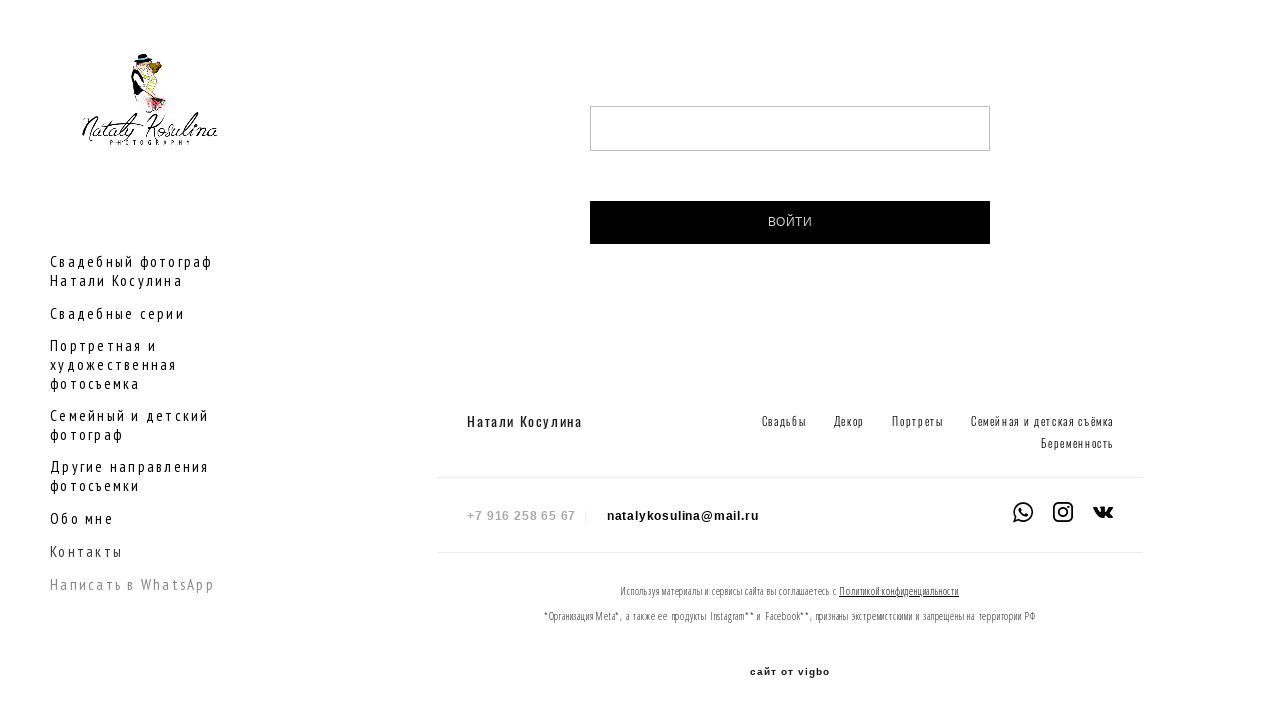

--- FILE ---
content_type: text/html; charset=UTF-8
request_url: https://natalykosulina.ru/krestiny-uljana
body_size: 9193
content:
<!-- Vigbo-cms //cdn-st3.vigbo.com/u6298/7061/ levi2 -->
<!DOCTYPE html>
<html lang="ru">
<head>
    <script>var _createCookie=function(e,o,t){var i,n="";t&&((i=new Date).setTime(i.getTime()+864e5*t),n="; expires="+i.toGMTString()),document.cookie=e+"="+o+n+"; path=/"};function getCookie(e){e=document.cookie.match(new RegExp("(?:^|; )"+e.replace(/([\.$?*|{}\(\)\[\]\\\/\+^])/g,"\\$1")+"=([^;]*)"));return e?decodeURIComponent(e[1]):void 0}"bot"==getCookie("_gphw_mode")&&_createCookie("_gphw_mode","humen",0);</script>
    <meta charset="utf-8">
<title>Крестины Ульяна</title>
<meta name="keywords" content="" />
<meta name="description" content="" />
<meta property="og:title" content="Крестины Ульяна" />
<meta property="og:url" content="https://natalykosulina.ru/krestiny-uljana" />
<meta property="og:type" content="website" />
<meta property="og:image" content="https://cdn-st3.vigbo.com/u6298/7061/blog/745581/4935664/64535405/1000-e0ce33c0297dc6d4b6aaff02acba5221.jpg" />
<meta property="og:image" content="https://cdn-st3.vigbo.com/u6298/7061/blog/745581/4935664/64535405/1000-d16c817af8f0c475f21ad29d83bc8c85.jpg" />
<meta property="og:image" content="https://cdn-st3.vigbo.com/u6298/7061/logo/u-45b302a7f3fc3b5ba2a1eec7ccf98983.jpg" />

<meta name="viewport" content="width=device-width, initial-scale=1">


	<link rel="shortcut icon" href="//cdn-st3.vigbo.com/u6298/7061/favicon.ico?ver=64d7867018219" type="image/x-icon" />

<!-- Blog RSS -->

<!-- Preset CSS -->
    <script>window.use_preset = false;</script>

<script>
    window.cdn_paths = {};
    window.cdn_paths.modules = '//cdn-s.vigbo.com/cms/kevin2/site/' + 'dev/scripts/site/';
    window.cdn_paths.site_scripts = '//cdn-s.vigbo.com/cms/kevin2/site/' + 'dev/scripts/';
</script>
    <link href="https://fonts.googleapis.com/css?family=Abel|Alegreya:400,400i,700,700i,800,800i,900,900i|Alex+Brush|Amatic+SC:400,700|Andika|Anonymous+Pro:400i,700i|Anton|Arimo:400,400i,700,700i|Arsenal:400,400i,700,700i|Asap:400,400i,500,500i,600,600i,700,700i|Bad+Script|Baumans|Bitter:100,100i,200,200i,300,300i,400i,500,500i,600,600i,700i,800,800i,900,900i|Brygada+1918:400,700,400i,700i|Cactus+Classical+Serif|Carlito:400,700,400i,700i|Chocolate+Classical+Sans|Comfortaa:300,400,500,600,700|Commissioner:100,200,300,400,500,600,700,800,900|Cormorant:300i,400i,500,500i,600,600i,700i|Cormorant+Garamond:300i,400i,500,500i,600,600i,700i|Cormorant+Infant:300i,400i,500,500i,600,600i,700i|Cousine:400,400i,700,700i|Crafty+Girls|Cuprum:400,400i,700,700i|Days+One|Dela+Gothic+One|Delius+Unicase:400,700|Didact+Gothic|Dosis|EB+Garamond:400i,500,500i,600,600i,700i,800,800i|Euphoria+Script|Exo|Exo+2:100,100i,200,200i,300i,400i,500,500i,600,600i,700i,800,800i,900,900i|Federo|Fira+Code:300,500,600|Fira+Sans:100,100i,200,200i,300i,400i,500,500i,600,600i,700i,800,800i,900,900i|Fira+Sans+Condensed:100,100i,200,200i,300i,400i,500,500i,600,600i,700i,800,800i,900,900i|Forum|Gentium+Book+Plus:400,700,400i,700i|Gentium+Plus:400,700,400i,700i|Geologica:100,200,300,400,500,600,700,800,900|Glegoo:400,700|Golos+Text:400,500,600,700,800,900|Gudea:400,400i,700|Handlee|IBM+Plex+Mono:100,100i,200,200i,300i,400i,500,500i,600,600i,700i|IBM+Plex+Sans:100,100i,200,200i,300i,400i,500,500i,600,600i,700i|IBM+Plex+Serif:100,100i,200,200i,300,300i,400,400i,500,500i,600,600i,700,700i|Inter:100,200,300,400,500,600,700,800,900|Inter+Tight:100,200,300,400,500,600,700,800,900,100i,200i,300i,400i,500i,600i,700i,800i,900i|Istok+Web:400,400i,700,700i|JetBrains+Mono:100,100i,200,200i,300,300i,400,400i,500,500i,600,600i,700,700i,800,800i|Jost:100,100i,200,200i,300,300i,400,400i,500,500i,600,600i,700,700i,800,800i,900,900i|Jura:400,300,500,600,700|Kelly+Slab|Kranky|Krona+One|Leckerli+One|Ledger|Liter|Lobster|Lora:400,400i,700,700i,500,500i,600,600i|Lunasima:400,700|Manrope:200,300,400,500,600,700,800|Marck+Script|Marko+One|Marmelad|Merienda+One|Merriweather:300i,400i,700i,900,900i|Moderustic:300,400,500,600,700,800|Montserrat:300i,400i,500,500i,600,600i,700i,800,800i,900,900i|Montserrat+Alternates:100,100i,200,200i,300,300i,400,400i,500,500i,600,600i,700,700i,800,800i,900,900i|Mulish:200,300,400,500,600,700,800,900,200i,300i,400i,500i,600i,700i,800i,900i|Neucha|Noticia+Text:400,400i,700,700i|Noto+Sans:400,400i,700,700i|Noto+Sans+Mono:100,200,300,400,500,600,700,800,900|Noto+Serif:400,400i,700,700i|Noto+Serif+Display:100,200,300,400,500,600,700,800,900,100i,200i,300i,400i,500i,600i,700i,800i,900i|Nova+Flat|Nova+Oval|Nova+Round|Nova+Slim|Nunito:400,200,200i,300,300i,400i,600,600i,700,700i,800,800i,900,900i|Old+Standard+TT:400i|Open+Sans:300i,400i,600,600i,700i,800,800i|Open+Sans+Condensed:300,300i,700|Oranienbaum|Original+Surfer|Oswald:200,500,600|Oxygen:300|Pacifico|Philosopher:400,400i,700,700i|Piazzolla:100,200,300,400,500,600,700,800,900,100i,200i,300i,400i,500i,600i,700i,800i,900i|Play:400,700|Playfair+Display:400,700,400i,500,500i,600,600i,700i,800,800i,900,900i|Playfair+Display+SC|Poiret+One|Press+Start+2P|Prosto+One|PT+Mono|PT+Sans:400i,700i|PT+Sans+Caption:400,700|PT+Sans+Narrow:400,700|PT+Serif:400i,700i|PT+Serif+Caption:400,400i|Quicksand|Raleway:100,100i,300i,400i,500,500i,600,600i,700i,800,800i,900,900i|Roboto:100,100i,300i,400i,500,500i,700i,900,900i|Roboto+Condensed:300i,400i,700i|Roboto+Mono:100,100i,200,200i,300,300i,400,400i,500,500i,600,600i,700,700i|Roboto+Slab:100,200,500,600,800,900|Rochester|Rokkitt:400,100,300,500,600,700,800,900|Rubik:300i,400i,500,500i,600,600i,700i,800,800i,900,900i|Ruslan+Display|Russo+One|Salsa|Satisfy|Scada:400,400i,700,700i|Snippet|Sofia|Source+Code+Pro:200,300,400,500,600,700,900|Source+Sans+Pro:200,300,400,600,700,900|Source+Serif+Pro:200,200i,300,300i,400,400i,600,600i,700,700i,900,900i|Spectral:200,200i,300,300i,400,400i,500,500i,600,600i,700,700i,800,800i|Stint+Ultra+Expanded|STIX+Two+Text:400,700,400i,700i|Syncopate|Tenor+Sans|Tinos:400,400i,700,700i|Trochut|Ubuntu:300i,400i,500,500i,700i|Ubuntu+Condensed|Ubuntu+Mono:400,400i,700,700i|Unbounded:200,300,400,500,600,700,800,900|Underdog|Unkempt:400,700|Voces|Wix+Madefor+Display:400,500,600,700,800|Wix+Madefor+Text:400,500,600,700,800,400i,500i,600i,700i,800i|Yeseva+One|Ysabeau:100,200,300,400,500,600,700,800,900,100i,200i,300i,400i,500i,600i,700i,800i,900i|Ysabeau+Infant:100,200,300,400,500,600,700,800,900,100i,200i,300i,400i,500i,600i,700i,800i,900i|Ysabeau+Office:100,200,300,400,500,600,700,800,900,100i,200i,300i,400i,500i,600i,700i,800i,900i|Ysabeau+SC:100,200,300,400,500,600,700,800,900|Zen+Old+Mincho&display=swap&subset=cyrillic" rel="stylesheet">
    <!-- Preconnect resource -->
    <link rel="preconnect" href="https://natalykosulina.ru/">
    <link rel="preconnect" href="//cdn-s.vigbo.com/cms/kevin2/site/">
    <link rel="preconnect" href="//cdn-sh.vigbo.com">

    <!-- Preload JS -->
    <link rel="preload" as="script" href="//cdn-s.vigbo.com/cms/kevin2/site/dev/scripts/vendor/jquery-3.3.1.min.js?ver=Z8G51I">
    <link rel="preload" as="script" href="//cdn-s.vigbo.com/cms/kevin2/site/prod/js/site.js?ver=Z8G51I">

    
    <!-- CORE CSS -->
    
    
    <!-- SITE CSS -->
    <link rel="preload" as="style" onload="this.onload=null;this.rel='stylesheet'" href="//cdn-s.vigbo.com/cms/kevin2/site/prod/css/build_cms_front.css?v=O9PUZc">
    <noscript>
        <link rel="stylesheet" type="text/css" href="//cdn-s.vigbo.com/cms/kevin2/site/prod/css/build_cms_front.css?v=O9PUZc">
    </noscript>

    
    
    <!-- LIFE CHANGED CSS -->
            <link rel="preload" as="style" onload="this.onload=null;this.rel='stylesheet'" href="https://natalykosulina.ru/css/custom.css?v=46.847">
        <noscript>
            <link rel="stylesheet" type="text/css" href="https://natalykosulina.ru/css/custom.css?v=46.847">
        </noscript>
    
    
                
    
    
    <meta name="yandex-verification" content="035cc9f4e7ac72a9" />    <style>
    .adaptive-desktop .custom__content--max-width,
    .adaptive-desktop .md-infoline__wrap {
        max-width: 83%;
    }
</style>
    <script src="//cdn-s.vigbo.com/cms/kevin2/site/dev/scripts/vendor/jquery-3.3.1.min.js?ver=Z8G51I"></script>

    </head>


	



    <body data-template="levi2" class="f__preset-box f__site f__2 loading locale_ru levi2 mod--search-disable mod--img-logo mod--header-static mod--menu-align-content mod--infoline-cross-enable desktop adaptive-desktop mod--vertical-menu mod--vertical-menu__tablet-mobile mod--infoline-disable bot-version js--loading-cascade mod--font-none-preset layout-vertical--logo-top--icons-bottom   " data-preview="">

            
    
        <div class="l-wrap js-wrap">

    <aside class="aside-header custom__header-decorate-line custom__menu-bg-rgb js--aside-header layout-vertical--logo-top--icons-bottom  " data-set-top="stay-in-window">
    <!-- Logo -->
    <div class="l-header__col l-header__logo--box">
        <div id='logoWrap' class='logo__wrap' data-lt="" >
            
<div class="logo logo-image">
	<a href="https://natalykosulina.ru/">
		

			
			<img src="[data-uri]"
				 data-src="//cdn-st3.vigbo.com/u6298/7061/logo/u-45b302a7f3fc3b5ba2a1eec7ccf98983.jpg?v=46.847"
				 alt="Фотограф Натали Косулина"
				 title="Фотограф Натали Косулина"
				 class=" mod--has-logo2x mod--has-logo1x "
				 						data-src2x="//cdn-st3.vigbo.com/u6298/7061/logo/u-45b302a7f3fc3b5ba2a1eec7ccf98983@2x.jpg?v=46.847"
						data-width2x="325"
				 			/>
			</a>

</div>
        </div>
    </div>

    <!-- Menu -->
    <div class="l-header__col l-header__menu--box">
        <div data-custom-scroll class="mod--custom-scroll-hidden mod--custom-scroll-resize md-menu--mobile mod--menu-long-href js--menu--mobile mod--set-top--stop-mobile">
            <div class="menu-shadow mod--menu-shadow__top"></div>
            <div class="md-menu--mobile__cont">
                
                			<ul class="menu md-menu__main js--menu__main is--level1  mod--menu_underline		 mod--menu_left"><li  id="6794481" data-id="6794481" class="md-menu__li-l1 menu-item js--menu__li-l1 "><a class="md-menu__href-l1 is--link-level1 f__menu height1 big-height5" href="https://natalykosulina.ru/"  >Свадебный фотограф Натали Косулина</a></li><li  id="354717" data-id="354717" class="md-menu__li-l1 menu-item js--menu__li-l1 "><a class="md-menu__href-l1 is--link-level1 f__menu height1 big-height5" href="https://natalykosulina.ru/wedding"  >Cвадебные серии</a></li><li  id="4963658" data-id="4963658" class="md-menu__li-l1 menu-item js--menu__li-l1 "><a class="md-menu__href-l1 is--link-level1 f__menu height1 big-height5" href="https://natalykosulina.ru/portretnaja-i-hudozhestvennaja-fotografija"  >Портретная и художественная фотосъемка</a></li><li  id="6802065" data-id="6802065" class="md-menu__li-l1 menu-item js--menu__li-l1  with-sub"><a class="md-menu__href-l1 js--menu-mobile-sildetoggle is--link-level1 f__menu  height1 big-height5" href="https://natalykosulina.ru/semejnaja-i-detskaja-fotografija"  >Семейный и детский фотограф</a><div class="md-menu__wrap-l2 js--menu-submenu" id="sub-6802065" data-parent-id="6802065"><ul class="mod--submenu-center js--menu-submenu__ul mod--custom-scrollbar__not-mac"><li class="md-menu__li-l2 "><a class="md-menu__href-l2 f__sub-menu" href="https://natalykosulina.ru/semejnaja-i-detskaja-fotografija"  >Детская фотосъемка</a></li><li class="md-menu__li-l2 "><a class="md-menu__href-l2 f__sub-menu" href="https://natalykosulina.ru/fotosemka-beremennosti"  >Фотосъемка беременности и гендер-пати</a></li></ul></div></li><li  id="6802577" data-id="6802577" class="md-menu__li-l1 menu-item js--menu__li-l1  with-sub"><a class="md-menu__href-l1 js--menu-mobile-sildetoggle is--link-level1 f__menu  height1 big-height5" href="https://natalykosulina.ru/fotosemka-dekora"  >Другие направления фотосъемки</a><div class="md-menu__wrap-l2 js--menu-submenu" id="sub-6802577" data-parent-id="6802577"><ul class="mod--submenu-center js--menu-submenu__ul mod--custom-scrollbar__not-mac"><li class="md-menu__li-l2 "><a class="md-menu__href-l2 f__sub-menu" href="https://natalykosulina.ru/fotosemka-dekora"  >Фотосъемка декора</a></li></ul></div></li><li  id="196008" data-id="196008" class="md-menu__li-l1 menu-item js--menu__li-l1 "><a class="md-menu__href-l1 is--link-level1 f__menu height1 big-height5" href="https://natalykosulina.ru/about"  >Обо мне</a></li><li  id="196005" data-id="196005" class="md-menu__li-l1 menu-item js--menu__li-l1 "><a class="md-menu__href-l1 is--link-level1 f__menu height1 big-height5" href="https://natalykosulina.ru/contact"  >Контакты</a></li><li  id="5507234" data-id="5507234" class="md-menu__li-l1 menu-item js--menu__li-l1 "><a class="md-menu__href-l1 is--link-level1 f__menu height1 big-height5" href="https://api.whatsapp.com/send?phone=79162586567" rel="ext noopener noreferrer" target="_blank">Написать в&nbsp;WhatsApp</a></li></ul><div class="md-menu-mobile__socials social-icons"><div class="social-icons-wrapper"></div></div>
            </div>
            <div class="menu-shadow mod--menu-shadow__bottom"></div>
        </div>
    </div>

    <!-- Icons Search and Basket -->
    <div class="l-header__col l-header__icon--box">
        <div class="js--menu-icons md-menu__icons " style="display: none">
        <!-- Если есть поиск или корзина -->
    <div class="l-header__icons--box f__menu">
        &nbsp; <!-- для выравнивания по вертикали (дублирует размер шрифта) -->

        <div class="l-header__icons--wrap">
            <div class="js--iconBasketWrapper" >
                
            </div>

                    </div>

        <!-- Add separator -->
                <!-- -->
    </div>
        </div>
    </div>

    <!-- Burger for Mobile -->
    <div class="l-header__col3 l-header__col l-header__ham--box" data-count-pages="8">
    <div class="md-menu__hamburger js-mob-menu-open">
        <svg height="20px" xmlns="http://www.w3.org/2000/svg" viewBox="0 0 18 17.5"><line class="hamburger-svg-style" y1="1" x2="18" y2="1"/><line class="hamburger-svg-style" y1="7" x2="18" y2="7"/><line class="hamburger-svg-style" y1="13" x2="18" y2="13"/></svg>
    </div>
</div>

</aside>




        <!-- Mobile menu -->
        <!-- mobile menu -->
<div  data-menu-type="mobile" data-custom-scroll data-set-top="stay-in-window" class="custom__header-decorate-line mod--custom-scroll-hidden mod--custom-scroll-resize md-menu--mobile js--menu--mobile mod--set-top--stop-mobile">
    <div class="md-menu--mobile__cont js--menu-mobile__cont">
        
        			<ul class="menu md-menu__main js--menu__main is--level1  mod--menu_underline		 mod--menu_left"><li  id="6794481" data-id="6794481" class="md-menu__li-l1 menu-item js--menu__li-l1 "><a class="md-menu__href-l1 is--link-level1 f__menu height1 big-height5" href="https://natalykosulina.ru/"  >Свадебный фотограф Натали Косулина</a></li><li  id="354717" data-id="354717" class="md-menu__li-l1 menu-item js--menu__li-l1 "><a class="md-menu__href-l1 is--link-level1 f__menu height1 big-height5" href="https://natalykosulina.ru/wedding"  >Cвадебные серии</a></li><li  id="4963658" data-id="4963658" class="md-menu__li-l1 menu-item js--menu__li-l1 "><a class="md-menu__href-l1 is--link-level1 f__menu height1 big-height5" href="https://natalykosulina.ru/portretnaja-i-hudozhestvennaja-fotografija"  >Портретная и художественная фотосъемка</a></li><li  id="6802065" data-id="6802065" class="md-menu__li-l1 menu-item js--menu__li-l1  with-sub"><a class="md-menu__href-l1 js--menu-mobile-sildetoggle is--link-level1 f__menu  height1 big-height5" href="https://natalykosulina.ru/semejnaja-i-detskaja-fotografija"  >Семейный и детский фотограф</a><div class="md-menu__wrap-l2 js--menu-submenu" id="sub-6802065" data-parent-id="6802065"><ul class="mod--submenu-center js--menu-submenu__ul mod--custom-scrollbar__not-mac"><li class="md-menu__li-l2 "><a class="md-menu__href-l2 f__sub-menu" href="https://natalykosulina.ru/semejnaja-i-detskaja-fotografija"  >Детская фотосъемка</a></li><li class="md-menu__li-l2 "><a class="md-menu__href-l2 f__sub-menu" href="https://natalykosulina.ru/fotosemka-beremennosti"  >Фотосъемка беременности и гендер-пати</a></li></ul></div></li><li  id="6802577" data-id="6802577" class="md-menu__li-l1 menu-item js--menu__li-l1  with-sub"><a class="md-menu__href-l1 js--menu-mobile-sildetoggle is--link-level1 f__menu  height1 big-height5" href="https://natalykosulina.ru/fotosemka-dekora"  >Другие направления фотосъемки</a><div class="md-menu__wrap-l2 js--menu-submenu" id="sub-6802577" data-parent-id="6802577"><ul class="mod--submenu-center js--menu-submenu__ul mod--custom-scrollbar__not-mac"><li class="md-menu__li-l2 "><a class="md-menu__href-l2 f__sub-menu" href="https://natalykosulina.ru/fotosemka-dekora"  >Фотосъемка декора</a></li></ul></div></li><li  id="196008" data-id="196008" class="md-menu__li-l1 menu-item js--menu__li-l1 "><a class="md-menu__href-l1 is--link-level1 f__menu height1 big-height5" href="https://natalykosulina.ru/about"  >Обо мне</a></li><li  id="196005" data-id="196005" class="md-menu__li-l1 menu-item js--menu__li-l1 "><a class="md-menu__href-l1 is--link-level1 f__menu height1 big-height5" href="https://natalykosulina.ru/contact"  >Контакты</a></li><li  id="5507234" data-id="5507234" class="md-menu__li-l1 menu-item js--menu__li-l1 "><a class="md-menu__href-l1 is--link-level1 f__menu height1 big-height5" href="https://api.whatsapp.com/send?phone=79162586567" rel="ext noopener noreferrer" target="_blank">Написать в&nbsp;WhatsApp</a></li></ul><div class="md-menu-mobile__socials social-icons"><div class="social-icons-wrapper"></div></div>
        <span class="js-close-mobile-menu close-mobile-menu">
        <!--<svg width="20px" height="20px"  xmlns="http://www.w3.org/2000/svg" viewBox="0 0 14.39 17.5"><line class="close-menu-burger" x1="0.53" y1="2.04" x2="13.86" y2="15.37"/><line class="close-menu-burger" x1="0.53" y1="15.37" x2="13.86" y2="2.04"/></svg>-->
            <svg xmlns="http://www.w3.org/2000/svg" width="18" height="18" viewBox="0 0 18 18"><path class="close-menu-burger" fill="none" fill-rule="evenodd" stroke="#fff" stroke-linecap="round" stroke-linejoin="round" stroke-width="1.5" d="M9 9.5l8-8-8 8-8-8 8 8zm0 0l8 8-8-8-8 8 8-8z"/></svg>
        </span>
    </div>
</div>

        <!-- Blog Slider -->
        
        <!-- CONTENT -->
        <div class="l-content l-content--main  desktop ">
            <!-- возможно здесь вообще не нужна data-structure, этот шаблон отрабатывает на приватной странице, а так же для какой-то data-structure="section" -->
<section class="Array" data-hash="krestiny-uljana" data-structure="vigbo\controllers\site\privatepage">
    <div class="l-content--box mod--vertical-center">
<div class="container mod--full-width">
            <form action="#" method="post" class="form private-page" data-placeholder-type="hide">
    	<div class="message"></div>
        <label for="password" class="password-label" data-error="Введите пароль">
            <input id="input-password" type="password" name="password" data-go-placeholder="Введите пароль:" value="" class="f-text f__3 de--main__text-default-color" />
        </label>
    	<div class="buttons">
            <input type="submit" name="submit" class="button large f__h4-padding f__h4" value="Войти" />
        </div>
        <input type="hidden" name="type" value="page">
        <script type="text/json" id="private-page-options">{"sid":"745581"}</script>
    </form>
</div>
<div class="clear"><!--  --></div>
</div>
</section>


        </div>
        <footer class="l-footer ">
		<a name="footer"></a>
	<div class='md-btn-go-up js-scroll-top'>
		<svg width="6px" height="11px" viewBox="0 0 7 11" version="1.1" xmlns="http://www.w3.org/2000/svg" xmlns:xlink="http://www.w3.org/1999/xlink">
			<g stroke="none" stroke-width="1" fill="none" fill-rule="evenodd">
				<g class='md-btn-go-up-svg-color' transform="translate(-1116.000000, -716.000000)" fill="#ffffff">
					<polygon transform="translate(1119.115116, 721.500000) scale(1, -1) translate(-1119.115116, -721.500000) " points="1116.92791 716 1116 716.9625 1119.71163 720.8125 1120.23023 721.5 1119.71163 722.1875 1116 726.0375 1116.92791 727 1122.23023 721.5"></polygon>
				</g>
			</g>
		</svg>
	</div>
	<div class="l-content l-content--footer desktop">
	<section id="blog2" class="l-content--box blog composite" data-structure="blog-dispatcher">
		<div class="composite-content blog-content sidebar-position-none blog-type-post" data-backbone-view="blog-post" data-protect-image="">
			<div class=" blog-content-box">
				<div class="items">
					<article class="post footer-post" id="post_">
						<div id="post-content" style="max-width: 100%;">
							<div class="post-body" data-structure="footer">
							<div class="post-body">
	<style type="text/css">.adaptive-desktop #section3484111_0 .section__content{min-height:10px;}footer .md-section, footer .copyright #gpwCC, footer .copyright a#gpwCC{color:rgba(25,25,25,1);}footer.l-footer .section__bg{background-color:rgba(255,255,255,0);}footer.l-footer .copyright{background-color:rgba(255,255,255,0);}.adaptive-mobile .l-footer, .adaptive-mobile .l-footer p, .adaptive-mobile .copyright__gophotoweb--box{text-align:center !important;}footer.l-footer .copyright__gophotoweb--box{text-align:center;}</style><a id="custom" class="js--anchor" name="custom"></a><div class="md-section js--section" id="section3484111_0">
        
    <div class="section__bg"  ></div>
			<div class="section__content">
				<div class="container custom__content--max-width"><div class="row"><div class="col col-md-1"><div class="widget"
	 id="widget_64563774"
	 data-id="64563774"
	 data-type="post-indent">

    <div class="wg-post-indent" id="w_64563774">
    <div class="wg-post-indent__inner" style="width: 100%; height: 30px;"></div>
</div></div>
</div><div class="col col-md-7"><div class="widget"
	 id="widget_64563775"
	 data-id="64563775"
	 data-type="simple-text">

    
<div class="element simple-text transparentbg" id="w_64563775" style="background-color: transparent; ">
    <div class="text-box text-box-test1  nocolumns" style="max-width: 100%; -moz-column-gap: 10px; -webkit-column-gap: 10px; column-gap: 10px; letter-spacing: 0.1em; line-height: 1.6; font-family: 'Arial'; font-size: 16px !important;  margin: 0 auto; ">
        <p><span style="font-family:oswald regular;"><span style="font-size:14px;">Натали Косулина</span></span></p>
        
    </div>
</div></div>
</div><div class="col col-md-15"><div class="widget"
	 id="widget_64563781"
	 data-id="64563781"
	 data-type="post-menu">

    <div class="element widget-post-menu" id="w_64563781">

	<style>

					.adaptive-desktop #w_64563781 .footer-menu li {
				display: inline-block;
				white-space: nowrap;
			}
		
		#w_64563781 .footer-menu {
			text-align: right;
			padding: 0;
			margin-top: 0;
							margin-left: -13px;
				margin-right: -13px;
					}

		.adaptive-desktop #w_64563781 .footer-menu li {
							margin: 0 13px;
					}

		.adaptive-mobile #w_64563781 .footer-menu li,
		.adaptive-tablet #w_64563781 .footer-menu li {
			margin: 26px 0;
			text-align: center;
		}

		#w_64563781 .footer-menu a {
			color: #000000;
			margin-right: -0.15em;
					font-family: Oswald Light;
			font-size: 11px;
							font-style: regular;
						letter-spacing: 0.15em;
				}

				#w_64563781 .footer-menu li {
			font-size: 11px;
		}
		
		#w_64563781 .footer-menu a:hover {
			color: #000000;
		}

		#w_64563781 .footer-menu li:first-child {
			margin-top: 0;
		}
		#w_64563781 .footer-menu li:last-child {
			margin-bottom: 0;
		}
		#w_64563781 .footer-menu li {
			list-style-type: none;
		}
	</style>

	
	<ul class="widget-content post-menu-content footer-menu  ">
					<li>
								<a href="/wedding"  class="js--link-to-page" data-page="354717">Свадьбы</a>
			</li>
					<li>
								<a href="/fotosemka-dekora"  class="js--link-to-page" data-page="6107726">Декор</a>
			</li>
					<li>
								<a href="/portretnaja-i-hudozhestvennaja-fotografija"  class="js--link-to-page" data-page="4963658">Портреты</a>
			</li>
					<li>
								<a href="/semejnaja-i-detskaja-fotografija"  class="js--link-to-page" data-page="387957">Семейная и детская съёмка</a>
			</li>
					<li>
								<a href="/fotosemka-beremennosti"  class="js--link-to-page" data-page="6405345">Беременность</a>
			</li>
			</ul>

</div>
</div>
</div><div class="col col-md-1"><div class="widget"
	 id="widget_64563776"
	 data-id="64563776"
	 data-type="post-indent">

    <div class="wg-post-indent" id="w_64563776">
    <div class="wg-post-indent__inner" style="width: 100%; height: 30px;"></div>
</div></div>
</div></div><div class="row"><div class="col col-md-24"><div class="widget"
	 id="widget_64563777"
	 data-id="64563777"
	 data-type="post-break-line">

    <div class="element post-break-line" id="w_64563777">
        <div class="break-line" style="width: 100%; margin: 0px auto;">
       <div class="decoration" style="background: url(&quot;[data-uri]&quot;) center center repeat-x;"></div>
    </div></div></div>
</div></div><div class="row"><div class="col col-md-1"><div class="widget"
	 id="widget_64563779"
	 data-id="64563779"
	 data-type="post-indent">

    <div class="wg-post-indent" id="w_64563779">
    <div class="wg-post-indent__inner" style="width: 100%; height: 10px;"></div>
</div></div>
</div><div class="col col-md-11"><div class="widget"
	 id="widget_64563778"
	 data-id="64563778"
	 data-type="simple-text">

    
<div class="element simple-text transparentbg" id="w_64563778" style="background-color: transparent; ">
    <div class="text-box text-box-test1  nocolumns" style="max-width: 100%; -moz-column-gap: 10px; -webkit-column-gap: 10px; column-gap: 10px; letter-spacing: 0.05em; line-height: 1.6; font-family: 'Oswald Light'; font-size: 16px !important;  margin: 0 auto; ">
        <p><span style="font-family:arial,helvetica,sans-serif;"><a href="tel:+79162586567"><span style="color:#A9A9A9;"><span style="font-size:12px;"><strong>+7 916 258 65 67</strong>&nbsp;&nbsp;</span></span></a><span style="color:#ededed;"><span style="font-size:12px;">|&nbsp;</span></span><strong><span style="color:#A9A9A9;"><span style="font-size:12px;">&nbsp; &nbsp;&nbsp;<a href="mailto:natalykosulina@mail.ru">natalykosulina@mail.ru</a></span></span></strong></span></p>
        
    </div>
</div></div>
</div><div class="col col-md-11"><div class="widget"
	 id="widget_64563773"
	 data-id="64563773"
	 data-type="social-icons">

    <div class="element widget-social-icons" id="w_64563773">
	<style>
				#w_64563773 .asi-icon-box { margin: 20px 10px 0 10px; }
		#w_64563773 .social-icons-content {margin: -20px -10px 0;}
							   #w_64563773 .asi-icon-box i { color: #000000; }
				#w_64563773 .asi-icon-box a:hover i { color: #696969; }
				#w_64563773 .asi-icon-box  a,
							   #w_64563773 .asi-icon-box  i {
														  font-size: 20px;
														  line-height: 20px;
													  }
	</style>

	<div class="widget-content social-icons-content right">
				<div class="asi-icon-box">
			<a href="https://wa.me/79162586567" target="_blank" rel="noopener">
				<i class="widget-social-icon-whatsapp"></i>
			</a>
		</div>
				<div class="asi-icon-box">
			<a href="https://instagram.com/natalykosulina_photo" target="_blank" rel="noopener">
				<i class="widget-social-icon-instagram"></i>
			</a>
		</div>
				<div class="asi-icon-box">
			<a href="https://vk.com/nataly_kosulina" target="_blank" rel="noopener">
				<i class="widget-social-icon-vkontakte"></i>
			</a>
		</div>
			</div>

</div></div>
</div><div class="col col-md-1"><div class="widget"
	 id="widget_64563780"
	 data-id="64563780"
	 data-type="post-indent">

    <div class="wg-post-indent" id="w_64563780">
    <div class="wg-post-indent__inner" style="width: 100%; height: 10px;"></div>
</div></div>
</div></div><div class="row"><div class="col col-md-24"><div class="widget"
	 id="widget_82771124"
	 data-id="82771124"
	 data-type="post-break-line">

    <div class="element post-break-line" id="w_82771124">
        
    <div class="break-line" style="width: 100%; margin: 0px auto;">
       <div class="decoration" style="background: url(&quot;[data-uri]&quot;) center center repeat-x;"></div>
    </div>
</div></div>
<div class="widget"
	 id="widget_82771119"
	 data-id="82771119"
	 data-type="simple-text">

    
<div class="element simple-text transparentbg" id="w_82771119" style="background-color: transparent; ">
    <div class="text-box text-box-test1  nocolumns" style="max-width: 100%; -moz-column-gap: 10px; -webkit-column-gap: 10px; column-gap: 10px; letter-spacing: 0.05em; line-height: 1.6;  margin: 0 auto; ">
        <p class="f__2 f__mt-0 f__mb-0" style="text-align: center;"><span style="font-size:10px;">Используя материалы и сервисы сайта вы соглашаетесь с <u><a href="/storage/editor/politika.pdf" target="_blank">Политикой конфиденциальности</a></u></span></p>

<p class="f__2 f__mt-0 f__mb-0" style="text-align: center;"><span style="font-size:10px;">*Организация Meta*, а&nbsp;также ее&nbsp;продукты Instagram** и&nbsp;Facebook**, признаны экстремистскими и&nbsp;запрещены на&nbsp;территории РФ</span></p>
        
    </div>
</div></div>
</div></div></div></div></div></div>
							</div>
						</div>
					</article>
				</div>
			</div>
		</div>
	</section>
	</div>

	<div class="copyright ">
		<div class="copyright__gophotoweb--box">
			<div class="md-section js--section">
				<div class="section__content">
				<div class="container custom__content--max-width">
										<div class="row">
						<div class="col col-md-24">
                            <a id='gpwCC' href="https://vigbo.com/?utm_source=natalykosulina.ru&utm_medium=footer&utm_campaign=copyright" target="_blank" rel="noopener noreferrer">сайт от vigbo</a>
						</div>
					</div>
				</div>
				</div>
			</div>
		</div>
	</div>
	
</footer>

<!-- Search -->

<!-- SVG icons -->
<script id="svg-tmpl-basket-1" type="text/template">
    <!-- Basket 01 -->
    <svg xmlns="http://www.w3.org/2000/svg" viewBox="0 0 14.57 17.5"><path class="basket-svg-style basket-svg-edit-round basket-svg-edit-limit" d="M4.58,7.15V3.42A2.69,2.69,0,0,1,7.29.75h0A2.69,2.69,0,0,1,10,3.42V7.15"/><polygon class="basket-svg-style basket-svg-edit-limit" points="13.79 16.75 0.79 16.75 1.33 5.02 13.24 5.02 13.79 16.75"/></svg>

</script>

<script id="svg-tmpl-basket-2" type="text/template">
    <!-- Basket 02 -->
    <svg xmlns="http://www.w3.org/2000/svg" viewBox="0 0 15.5 17.5"><path class="basket-svg-style basket-svg-edit-round" d="M5,4.48V3.42A2.69,2.69,0,0,1,7.75.75h0a2.69,2.69,0,0,1,2.72,2.67V4.48"/><path class="basket-svg-style basket-svg-edit-round" d="M13.23,16.75h-11A1.51,1.51,0,0,1,.75,15.26s0,0,0-.07l1-10.7h12l1,10.7a1.5,1.5,0,0,1-1.45,1.56Z"/><path class="basket-svg-style basket-svg-edit-round" d="M10.47,7.68h0"/><path class="basket-svg-style basket-svg-edit-round" d="M5,7.68H5"/></svg>

</script>

<script id="svg-tmpl-basket-3" type="text/template">
    <!-- Basket 03 -->
    <svg xmlns="http://www.w3.org/2000/svg" viewBox="0 0 16.5 17.5"><path class="basket-svg-style basket-svg-edit-round" d="M14.14,6.17H2.36S.75,12,.75,13.58A3.19,3.19,0,0,0,4,16.75h8.57a3.19,3.19,0,0,0,3.21-3.17C15.75,12,14.14,6.17,14.14,6.17Z"/><path class="basket-svg-style basket-svg-edit-limit" d="M4.5,5.64C4.5,3,5.59.75,8.25.75S12,3,12,5.64"/></svg>

</script>

<script id="svg-tmpl-basket-4" type="text/template">
    <!-- Basket 04 -->
    <svg xmlns="http://www.w3.org/2000/svg" viewBox="0 0 19.5 17.5"><polyline class="basket-svg-style basket-svg-edit-round" points="1.97 7.15 3.75 16.11 15.75 16.11 17.55 7.15"/><line class="basket-svg-style basket-svg-edit-round basket-svg-edit-limit" x1="7.95" y1="1.17" x2="3.11" y2="6.61"/><line class="basket-svg-style basket-svg-edit-round basket-svg-edit-limit" x1="11.55" y1="1.17" x2="16.41" y2="6.61"/><line class="basket-svg-style basket-svg-edit-round" x1="0.75" y1="6.61" x2="18.75" y2="6.61"/></svg>

</script>

<script id="svg-tmpl-basket-5" type="text/template">
    <!-- Basket 05 -->
    <svg xmlns="http://www.w3.org/2000/svg" viewBox="0 0 18.5 17.5"><polyline class="basket-svg-style basket-svg-edit-round" points="0.75 1.63 3.13 1.63 5.51 12.59 15.95 12.59 17.75 4.63 4.3 4.63"/><ellipse class="basket-svg-style basket-svg-edit-limit" cx="6.64" cy="15.42" rx="1.36" ry="1.33"/><ellipse class="basket-svg-style basket-svg-edit-limit" cx="14.59" cy="15.42" rx="1.36" ry="1.33"/></svg>

</script>
        <!-- //// end //// -->

        <!-- Cookie Message -->
        
    </div>

        <script src="//cdn-s.vigbo.com/cms/kevin2/site/prod/js/site.js?ver=Z8G51I"></script>
    
    <!-- Yandex.Metrika counter -->
<script type="text/javascript" >
   (function(m,e,t,r,i,k,a){m[i]=m[i]||function(){(m[i].a=m[i].a||[]).push(arguments)};
   m[i].l=1*new Date();
   for (var j = 0; j < document.scripts.length; j++) {if (document.scripts[j].src === r) { return; }}
   k=e.createElement(t),a=e.getElementsByTagName(t)[0],k.async=1,k.src=r,a.parentNode.insertBefore(k,a)})
   (window, document, "script", "https://mc.yandex.ru/metrika/tag.js", "ym");

   ym(94610453, "init", {
        clickmap:true,
        trackLinks:true,
        accurateTrackBounce:true,
        webvisor:true
   });
</script>
<noscript><div><img src="https://mc.yandex.ru/watch/94610453" style="position:absolute; left:-9999px;" alt="" /></div></noscript>
<!-- /Yandex.Metrika counter -->    <script> var jst_default = 1;</script>
    <div class="global-site-info" data-info='{"bid" : "7061", "img_load_effect" : "cascade", "infoline_cross" : "true", "is_page_blog_post" : "", "is_shop_page" : "", "lang" : "ru", "logo" : "image", "menu_after_slider" : "", "menu_align_content" : "y", "menu_decoration_line" : "", "menu_layout" : "vertical--logo-top--icons-bottom", "menu_load_effect" : "", "menu_move_effect" : "hide", "menu_transparent" : "", "minicart": "", "mobile" : "", "protect_images" : "n", "repo" : "cms", "server" : "", "sid" : "0", "site_name" : "levi2", "static_path" : "cdn-st3.vigbo.com", "structure_type" : "composite", "tablet" : "", "uid" : "u6298"}'></div>
    </body>
</html>
